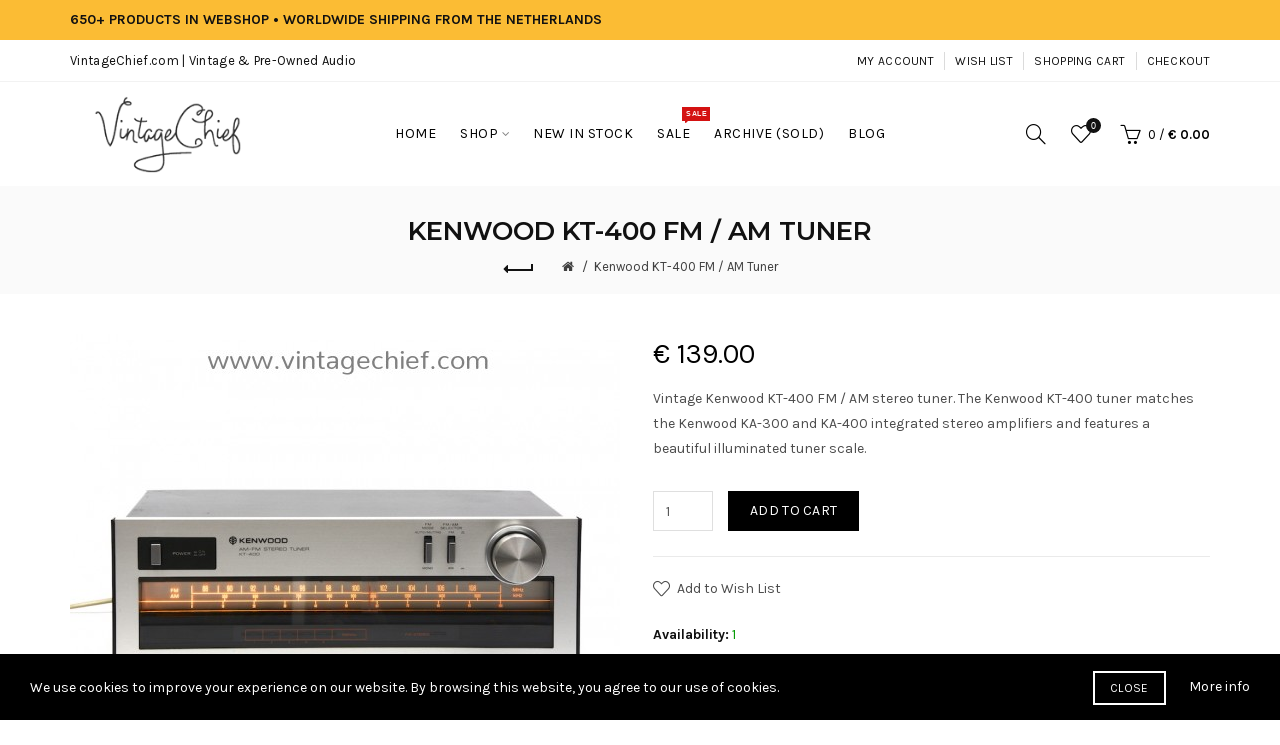

--- FILE ---
content_type: text/html; charset=utf-8
request_url: https://www.vintagechief.com/kenwood-kt-400-tuner-22017
body_size: 13936
content:
<!DOCTYPE html>
<!--[if IE]><![endif]-->
<!--[if IE 8 ]><html dir="ltr" lang="en" class="ie8"><![endif]-->
<!--[if IE 9 ]><html dir="ltr" lang="en" class="ie9"><![endif]-->
<!--[if (gt IE 9)|!(IE)]><!-->
<html dir="ltr" lang="en">
<!--<![endif]-->
<head>
<meta charset="UTF-8" />
<meta name="viewport" content="width=device-width, initial-scale=1">
<meta http-equiv="X-UA-Compatible" content="IE=edge">
<title>Kenwood KT-400 FM AM Stereo Tuner | Vintage | Silver | Radio</title>
<base href="https://www.vintagechief.com/" />
<meta name="description" content="Vintage Kenwood KT-400 FM / AM stereo tuner. The Kenwood KT-400 tuner matches the Kenwood KA-300 and KA-400 integrated stereo amplifiers and features a beautiful illuminated tuner scale." /><meta name="keywords" content= "Kenwood KT-400 Tuner, Kenwood KT400 Tuner, Kenwood KT-400, Kenwood KT400, KT-400, KT400, Kenwood KA-300, Kenwood KA-400, Vintage Kenwood, Kenwood Trio, Trio Kenwood, Silver, Kenwood, Radio, FM" /><!-- Load essential resources -->
<script src="catalog/view/javascript/jquery/jquery-2.1.1.min.js"></script>
<link href="catalog/view/javascript/bootstrap/css/bootstrap.min.css" rel="stylesheet" media="screen" />
<script src="catalog/view/javascript/bootstrap/js/bootstrap.min.js"></script>
<script src="catalog/view/theme/basel/js/slick.min.js"></script>
<script src="catalog/view/theme/basel/js/basel_common.js"></script>
<!-- Main stylesheet -->
<link href="catalog/view/theme/basel/stylesheet/stylesheet.css" rel="stylesheet">
<!-- Mandatory Theme Settings CSS -->
<style id="basel-mandatory-css">.top_line {line-height:41px;}.header-main,.header-main .sign-in,#logo {line-height:104px;height:104px;}.sticky-enabled.sticky-active .sticky-header.short:not(.slidedown) .header-main,.sticky-enabled.offset250 .sticky-header.slidedown .header-main,.sticky-enabled.sticky-active .sticky-header.short .header-main .sign-in,.sticky-enabled.sticky-active .sticky-header.short:not(.slidedown) .header-main #logo,.sticky-enabled.sticky-active .header6 .sticky-header.short .header-main #logo {line-height:104px;height:104px;}@media (max-width: 991px) {.header-main,.sticky-enabled.offset250 .sticky-header.slidedown .header-main,#logo,.sticky-enabled.sticky-active .sticky-header.short .header-main #logo {line-height:70px;height:70px;}}.table-cell.menu-cell,.main-menu:not(.vertical) > ul,.main-menu:not(.vertical) > ul > li,.main-menu:not(.vertical) > ul > li > a,.main-menu:not(.vertical) > ul > li.dropdown-wrapper > a .fa-angle-down,.main-menu.vertical .menu-heading {line-height:64px;height:64px;}.sticky-enabled.sticky-active .table-cell.menu-cell:not(.vertical),.sticky-enabled.sticky-active .main-menu:not(.vertical) > ul,.sticky-enabled.sticky-active .main-menu:not(.vertical) > ul > li,.sticky-enabled.sticky-active .main-menu:not(.vertical) > ul > li > a,.sticky-enabled.sticky-active .main-menu:not(.vertical) > ul > li.dropdown-wrapper > a .fa-angle-down {line-height:64px;height:64px;}.full-search-wrapper .search-main input,.full-search-wrapper .search-category select {height:45px;min-height:45px;}@media (min-width: 992px) {.sticky-enabled.sticky-active .header3 .sticky-header-placeholder,.sticky-enabled.offset250 .header5 .header-main {padding-bottom:64px;}}#logo img {max-width:195px;}</style>
<!-- Plugin Stylesheet(s) -->
<link href="catalog/view/javascript/jquery/magnific/magnific-popup.css" rel="stylesheet" media="screen" />
<link href="catalog/view/javascript/jquery/datetimepicker/bootstrap-datetimepicker.min.css" rel="stylesheet" media="screen" />
<link href="//fonts.googleapis.com/css?family=Lora:400,400i%7CMontserrat:400,600,700%7CKarla:400,400i,700%7C" rel="stylesheet" media="screen" />
<!-- Pluing scripts(s) -->
<script src="catalog/view/javascript/jquery/magnific/jquery.magnific-popup.min.js"></script>
<script src="catalog/view/javascript/jquery/datetimepicker/moment/moment.min.js"></script>
<script src="catalog/view/javascript/jquery/datetimepicker/moment/moment-with-locales.min.js"></script>
<script src="catalog/view/javascript/jquery/datetimepicker/bootstrap-datetimepicker.min.js"></script>
<!-- Page specific meta information -->
<link href="https://www.vintagechief.com/kenwood-kt-400-tuner-22017" rel="canonical" />
<meta property="og:image" content="https://www.vintagechief.com/image/cache/cache/1-1000/849/main/3ee2-DSC_5043-0-1-550x367.JPG" />
<link href="https://www.vintagechief.com/image/catalog/vintagechief/webshop/logos/VC.ico" rel="icon" />
<!-- Analytic tools -->
<!-- Global site tag (gtag.js) - Google Analytics -->
<script async src="https://www.googletagmanager.com/gtag/js?id=UA-123755269-1"></script>
<script>
  window.dataLayer = window.dataLayer || [];
  function gtag(){dataLayer.push(arguments);}
  gtag('js', new Date());

  gtag('config', 'UA-123755269-1'), { 'anonymize_ip': true };
</script>
<!-- Custom Color Scheme -->
<style id="basel-color-scheme">a:hover, a:focus, .menu-cell .dropdown-inner a:hover, .link-hover-color:hover, .primary-color, .cm_item .primary-color, .nav-tabs.text-center.nav-tabs-sm > li.active {color:#333333;}.primary-bg-color, .widget-title-style2 .widget .widget-title-separator:after, .nav-tabs.text-center.nav-tabs-sm > li.active > a:after,.nav-tabs > li > a:hover,.nav-tabs > li > a:focus,.nav-tabs > li.active > a,.nav-tabs > li.active > a:hover,.nav-tabs > li.active > a:focus {background-color:#333333;}div.ui-slider-range.ui-widget-header, .ui-state-default, .ui-widget-content .ui-state-default {background:#333333 !important;}.primary-color-border, .nav-tabs {border-color:#333333!important;}.top_notificaiton {background-color:#fbbc34;}.top_notificaiton, .top_notificaiton a {color:#111111;}.top_line {background-color:#ffffff;}.top_line, .top_line a {color:#111111;}.top_line .anim-underline:after, .top_line .links ul > li + li:before, .top_line .links .setting-ul > .setting-li:before {background-color:#111111;}.header-style {background-color:#ffffff;}.header-main, .header-main a:not(.btn), .header-main .main-menu > ul > li > a:hover {color:#000000;}.header-main .sign-in:after, .header-main .anim-underline:after, .header-main .sign-in .anim-underline:after {background-color:#000000;}.main-menu:not(.vertical) > ul > li:hover > a > .top, .header-main .shortcut-wrapper:hover .icon-magnifier, .header-main #cart:hover .shortcut-wrapper {opacity:0.8;}.shortcut-wrapper .counter {background-color:#111111;}.header-bottom, .menu-style {background-color:#111111;}.menu-style .main-menu a > .top,.menu-style .main-menu a > .fa-angle-down, .menu-style .main-menu .search-trigger {color:#eeeeee;}.menu-tag.sale {background-color:#d41212;}.menu-tag.sale:before {color:#d41212;}.menu-tag.new {background-color:#1daaa3;}.menu-tag.new:before {color:#1daaa3;}.vertical-menu-bg, .vertical-menu-bg.dropdown-content {background-color:#212121;}.main-menu.vertical > ul > li:hover > a {background-color:#fbbc34;}.title_in_bc .breadcrumb-holder {background-color:#fafafa;}.title_in_bc .breadcrumb-holder, .title_in_bc .breadcrumb-holder .basel-back-btn {color:#111111;}.title_in_bc .basel-back-btn>i,.title_in_bc .basel-back-btn>i:after {background-color:#111111;}.btn-primary, a.btn-primary,.btn-neutral {background-color:#000000;color:#ffffff;}.btn-primary:hover,.btn-primary.active,.btn-primary:focus,.btn-default:hover,.btn-default.active,.btn-default:focus {background-color:#3e3e3e!important;color:#ffffff !important;}.btn-contrast-outline {border-color:#1daaa3;color:#1daaa3;}.btn-contrast, a.btn-contrast, .btn-contrast-outline:hover {background-color:#1daaa3;}.sale_badge {background-color:#000000;color:#ffffff}.new_badge {background-color:#ffffff;color:#111111}.price, #cart-content .totals tbody > tr:last-child > td:last-child {color:#000000}#footer {background-color:#000000;}#footer, #footer a, #footer a:hover, #footer h5 {color:#ffffff;}#footer .footer-copyright:before {background-color:#ffffff;opacity:0.05;}#footer h5:after {background-color:#666666;}body.boxed-layout {background-color:#ffffff;};</style>
<!-- Custom Fonts -->
<style id="basel-fonts">body,.product-name.main-font,.gridlist .single-product .product-name,.gridlist .single-blog .blog-title,#bc-h1-holder #page-title {font-family:'Karla', sans-serif;}b, strong, .nav-tabs > li > a, #cart-content .totals tbody > tr:last-child > td, .main-menu .dropdown-inner .static-menu > ul > li.has-sub > a, .main-menu.vertical > ul > li > a, .table-bordered > thead > tr > td, .table-bordered > tbody > tr > td.total-cell, .table-bordered.totals tbody > tr:last-child > td:last-child, .compare-table table tbody tr td:first-child, .totals-slip .table-holder table tr:last-child td, .panel-group .panel-heading .panel-title, .badge i, .product-style1 .grid .single-product .price-wrapper .btn-outline, .options .name label, .dropdown-inner h4.column-title, .product-style6 .grid .single-product .price, .product-style6 .single-product .btn-contrast {font-weight:700;}.product-name, .blog-title, .product-h1 h1, .contrast-heading, .contrast-font {font-family:'Karla', sans-serif;}.promo-style-2 h3, .promo-style-4 h3,.table-bordered > tbody > tr > td.price-cell,.grid .single-product .price,.menu-product .sale-counter div,.table.specification > tbody > tr > td b, .bordered-list-title {font-size:16px;}.table.products .remove,.full-search-wrapper .search-category select,.blog_post .blog_comment,.video-jumbotron p,.compare-table table tbody tr td:first-child,.grid .single-product .product-name,.grid .single-product .product-name:hover,.list .single-product .product-name {font-size:15px;}body,input,textarea,select,.form-control,.icon-element,.main-menu > ul > li,.grid-holder .item,.cm_content .cm_item,.instruction-box .caption a,.btn,a.button,input.button,button.button,a.button-circle,.single-product .price .price-old,.special_countdown p,.list .item.single-product .price-tax, .form-control,label,.icon-element {font-size:14px;}small,.form-control.input-sm,.shortcut-wrapper,.header5 .links > ul > li > a,.header5 .setting-ul > .setting-li > a,.breadcrumb,.sign-up-field .sign-up-respond span,.badge i,.special_countdown div i,.top_line {font-size:13px;}.tooltip,.links ul > li > a,.setting-ul > .setting-li > a,.table.products .product-name,#cart-content .totals, .main-menu.vertical > ul > li > a,.single-blog .banner_wrap .tags a,.bordered-list a {font-size:12px;}h1, h2, h3, h4, h5, h6 {font-family:'Montserrat', sans-serif;font-weight:400;}.panel-group .panel-heading .panel-title, legend {font-size:20px;}.title_in_bc .login-area h2, .panel-body h2, h3.lined-title.lg, .grid1 .single-blog .blog-title, .grid2 .single-blog .blog-title {font-size:28px;}h1, .product-info .table-cell.right h1#page-title {font-family:'Montserrat', sans-serif;font-size:26px;font-weight:600;text-transform:uppercase;letter-spacing:0px;}.title_in_bc .breadcrumb-holder #title-holder {font-family:'Montserrat', sans-serif;}.title_in_bc .breadcrumb-holder #title-holder #page-title, .title_in_bc.tall_height_bc .breadcrumb-holder #title-holder #page-title, .title_in_bc.extra_tall_height_bc .breadcrumb-holder #title-holder #page-title {font-size:26px;font-weight:600;text-transform:uppercase;letter-spacing:0px;}.widget .widget-title .main-title {font-family:'Montserrat', sans-serif;font-size:26px;font-weight:600;text-transform:uppercase;letter-spacing:0px;}.lang-curr-wrapper h4, .column .widget .widget-title .main-title, #footer h5, .dropdown-inner h4.column-title b, .blog_post .section-title {font-family:'Montserrat', sans-serif;font-size:16px;font-weight:600;text-transform:uppercase;letter-spacing:0.75px;}.main-menu:not(.vertical) > ul > li > a > .top {font-family:'Karla', sans-serif;font-size:14px;font-weight:400;text-transform:uppercase;letter-spacing:0.5px;}</style>
</head>
<body class="product-product-849 product-style1 names-c global-cart-basket sticky-enabled compare_disabled quickview_disabled hide_ex_tax cut-names widget-title-style2 title_in_bc">
<div class="main-menu-wrapper hidden-md hidden-lg">
<ul class="mobile-top">
    <li class="mobile-lang-curr"></li>
        <li class="search">
        <div class="search-holder-mobile">
        <input type="text" name="search-mobile" value="" placeholder="" class="form-control" /><a class="fa fa-search"></a>
        </div>
    </li>
    </ul>
<ul class="categories">
<!-- Mega menu -->




                            


<!-- Top level items -->
<li class="">
<a href="https://www.vintagechief.com" class=" ">
<span class="top">Home</span>
</a>
</li>



  		                              


<!-- Top level items -->
<li class=" has-sub dropdown-wrapper from-bottom">
<a href="amplifiers" class=" ">
<span class="top">Shop</span><i class='fa fa-angle-down'></i>
</a>
<!-- Sub Menu items -->
<!-- if full width -->
<div class="dropdown-content sub-holder dropdown-left narrow" style="">


<div class="dropdown-inner">
<div class="row">




<div class="col-xs-12 col-sm-3 ">
<div class="menu-item">
<h4 class="column-title"><b><a href="amplifiers" class="">Amplifiers</a></b></h4>
<!-- CATEGORIES CONTENT -->
<div class="categories">
<div class="row"><div class="col-sm-12 hover-menu"><ul><li><a href="https://www.vintagechief.com/amplifiers/integrated-amplifiers">Integrated Amplifiers</a></li><li><a href="https://www.vintagechief.com/amplifiers/power-amplifiers">Power Amplifiers</a></li><li><a href="https://www.vintagechief.com/amplifiers/preamplifiers">Preamplifiers</a></li></ul></div></div>
</div>
</div>
</div>




<div class="col-xs-12 col-sm-3 ">
<div class="menu-item">
<h4 class="column-title"><b><a href="cassette-decks" class="">Cassette Decks</a></b></h4>
<!-- CATEGORIES CONTENT -->
<div class="categories">
<div class="row"><div class="col-sm-12 hover-menu"><ul><li><a href="https://www.vintagechief.com/cassette-decks">Cassette Decks</a></li></ul></div></div>
</div>
</div>
</div>




<div class="col-xs-12 col-sm-3 ">
<div class="menu-item">
<h4 class="column-title"><b><a href="cd-players" class="">CD Players</a></b></h4>
<!-- CATEGORIES CONTENT -->
<div class="categories">
<div class="row"><div class="col-sm-12 hover-menu"><ul><li><a href="https://www.vintagechief.com/cd-players">CD Players</a></li></ul></div></div>
</div>
</div>
</div>




<div class="col-xs-12 col-sm-3 ">
<div class="menu-item">
<h4 class="column-title"><b><a href="parts" class="">Parts</a></b></h4>
<!-- CATEGORIES CONTENT -->
<div class="categories">
<div class="row"><div class="col-sm-12 hover-menu"><ul><li><a href="https://www.vintagechief.com/parts/mid-range-speakers">Mid-Range Speakers</a></li><li><a href="https://www.vintagechief.com/parts/speaker-crossovers">Speaker Crossovers</a></li><li><a href="https://www.vintagechief.com/parts/speaker-grills">Speaker Grills</a></li><li><a href="https://www.vintagechief.com/parts/tweeters">Tweeters</a></li><li><a href="https://www.vintagechief.com/parts/woofers">Woofers</a></li></ul></div></div>
</div>
</div>
</div>



</div><div class="border"></div><div class="row">

<div class="col-xs-12 col-sm-3 ">
<div class="menu-item">
<h4 class="column-title"><b><a href="receivers" class="">Receivers</a></b></h4>
<!-- CATEGORIES CONTENT -->
<div class="categories">
<div class="row"><div class="col-sm-12 hover-menu"><ul><li><a href="https://www.vintagechief.com/receivers">Receivers</a></li></ul></div></div>
</div>
</div>
</div>




<div class="col-xs-12 col-sm-3 ">
<div class="menu-item">
<h4 class="column-title"><b><a href="speakers" class="">Speakers</a></b></h4>
<!-- CATEGORIES CONTENT -->
<div class="categories">
<div class="row"><div class="col-sm-12 hover-menu"><ul><li><a href="https://www.vintagechief.com/speakers">Speakers</a></li></ul></div></div>
</div>
</div>
</div>




<div class="col-xs-12 col-sm-3 ">
<div class="menu-item">
<h4 class="column-title"><b><a href="tuners" class="">Tuners</a></b></h4>
<!-- CATEGORIES CONTENT -->
<div class="categories">
<div class="row"><div class="col-sm-12 hover-menu"><ul><li><a href="https://www.vintagechief.com/tuners">Tuners</a></li></ul></div></div>
</div>
</div>
</div>




<div class="col-xs-12 col-sm-3 ">
<div class="menu-item">
<h4 class="column-title"><b><a href="turntables" class="">Turntables</a></b></h4>
<!-- CATEGORIES CONTENT -->
<div class="categories">
<div class="row"><div class="col-sm-12 hover-menu"><ul><li><a href="https://www.vintagechief.com/turntables">Turntables</a></li></ul></div></div>
</div>
</div>
</div>



</div><div class="border"></div><div class="row">

<div class="col-xs-12 col-sm-3 ">
<div class="menu-item">
<h4 class="column-title"><b><a href="other-products" class="">Other Products</a></b></h4>
<!-- CATEGORIES CONTENT -->
<div class="categories">
<div class="row"><div class="col-sm-12 hover-menu"><ul><li><a href="https://www.vintagechief.com/other-products/audio-timers">Audio Timers</a></li><li><a href="https://www.vintagechief.com/other-products/decoders">Decoders</a></li><li><a href="https://www.vintagechief.com/other-products/digital-to-analogue-converters">Digital-to-Analogue Converters</a></li><li><a href="https://www.vintagechief.com/other-products/disc-demodulators">Disc Demodulators</a></li><li><a href="https://www.vintagechief.com/other-products/equalizers">Equalizers</a></li><li><a href="https://www.vintagechief.com/other-products/interlinks">Interlinks</a></li><li><a href="https://www.vintagechief.com/other-products/minidisc">MiniDisc Recorders</a></li><li><a href="https://www.vintagechief.com/other-products/mixers">Mixers</a></li><li><a href="https://www.vintagechief.com/other-products/phono-cartridges">Phono Cartridges</a></li><li><a href="https://www.vintagechief.com/other-products/phono-preamps">Phono Preamps</a></li><li><a href="https://www.vintagechief.com/other-products/reels">Reels</a></li><li><a href="https://www.vintagechief.com/other-products/reel-to-reel-tape-recorders">Reel-to-Reel Tape Recorders</a></li><li><a href="https://www.vintagechief.com/other-products/reverberation-amplifiers">Reverberation Amplifiers</a></li><li><a href="https://www.vintagechief.com/other-products/speaker-selectors">Speaker Selectors</a></li><li><a href="https://www.vintagechief.com/other-products/speaker-stands">Speaker Stands</a></li><li><a href="https://www.vintagechief.com/other-products/stereo-systems">Stereo Systems</a></li><li><a href="https://www.vintagechief.com/other-products/vacuum-tubes">Vacuum Tubes</a></li></ul></div></div>
</div>
</div>
</div>
</div> <!-- row -->
</div>


</div>
</li>



                            


<!-- Top level items -->
<li class="">
<a href="new-in-stock" class=" ">
<span class="top">New in stock</span>
</a>
</li>



                            


<!-- Top level items -->
<li class="">
<a href="sale" class=" description ">
<span class="top">Sale</span><i class="menu-tag sale">SALE</i>
</a>
</li>



                            


<!-- Top level items -->
<li class="">
<a href="archive" class=" ">
<span class="top">Archive (Sold)</span>
</a>
</li>



                            


<!-- Top level items -->
<li class="">
<a href="blog" class=" ">
<span class="top">Blog</span>
</a>
</li></ul>
<ul class="categories">
            <!-- Mega menu -->
            </ul>
<ul class="categories">
    <li class="static-link"><a class="anim-underline"  href="https://www.vintagechief.com/account" title="My Account">My Account</a></li>
<li class="static-link is_wishlist"><a class="anim-underline wishlist-total" href="https://www.vintagechief.com/index.php?route=account/wishlist" title="Wish List"><span>Wish List</span></a></li>
<li class="static-link"><a class="anim-underline"  href="https://www.vintagechief.com/index.php?route=checkout/cart" title="Shopping Cart">Shopping Cart</a></li>
<li class="static-link"><a class="anim-underline"  href="https://www.vintagechief.com/index.php?route=checkout/checkout" title="Checkout">Checkout</a></li>
</ul>
</div>
<span class="body-cover menu-closer"></span><div class="outer-container main-wrapper">
<div class="top_notificaiton">
  <div class="container  ">
    <div class="table">
    <div class="table-cell w100"><div class="ellipsis-wrap"><b>650+ PRODUCTS IN WEBSHOP &bull; WORLDWIDE SHIPPING FROM THE NETHERLANDS</b></div></div>
        </div>
  </div>
</div>
<div class="header-wrapper header2 fixed-header-possible">

<div class="top_line">
  <div class="container boxed">
  	<div class="table">
        <div class="table-cell left sm-text-center xs-text-center">
            <div class="promo-message"><a href="https://www.vintagechief.com">VintageChief.com | Vintage & Pre-Owned Audio</a></div>
        </div>
        <div class="table-cell text-right hidden-xs hidden-sm">
            <div class="links">
            <ul>
            <li class="static-link"><a class="anim-underline"  href="https://www.vintagechief.com/account" title="My Account">My Account</a></li>
<li class="static-link is_wishlist"><a class="anim-underline wishlist-total" href="https://www.vintagechief.com/index.php?route=account/wishlist" title="Wish List"><span>Wish List</span></a></li>
<li class="static-link"><a class="anim-underline"  href="https://www.vintagechief.com/index.php?route=checkout/cart" title="Shopping Cart">Shopping Cart</a></li>
<li class="static-link"><a class="anim-underline"  href="https://www.vintagechief.com/index.php?route=checkout/checkout" title="Checkout">Checkout</a></li>
            </ul>
                        </div>
        </div>
    </div> <!-- .table ends -->
  </div> <!-- .container ends -->
</div> <!-- .top_line ends -->
<span class="table header-main sticky-header-placeholder">&nbsp;</span>
<div class="sticky-header outer-container header-style">
  <div class="container boxed">
    <div class="table header-main menu-aligned-center">
    
    <div class="table-cell text-left w20 logo">
    	        <div id="logo">
    	<a href="https://www.vintagechief.com/"><img src="https://www.vintagechief.com/image/catalog/vintagechief/webshop/logos/VC_logo_228x104px_c_edit.png" title="VintageChief" alt="VintageChief" /></a>
        </div>
    	    </div>
    
        <div class="table-cell text-center w60 menu-cell hidden-xs hidden-sm">
        <div class="main-menu">
            <ul class="categories">
               
                <!-- Mega menu -->
                                



                            


<!-- Top level items -->
<li class="">
<a href="https://www.vintagechief.com" class=" ">
<span class="top">Home</span>
</a>
</li>                                



  		                              


<!-- Top level items -->
<li class=" has-sub dropdown-wrapper from-bottom">
<a href="amplifiers" class=" ">
<span class="top">Shop</span><i class='fa fa-angle-down'></i>
</a>
<!-- Sub Menu items -->
<!-- if full width -->
<div class="dropdown-content sub-holder dropdown-left" style="width:800px;">


<div class="dropdown-inner">
<div class="row">




<div class="col-xs-12 col-sm-3 ">
<div class="menu-item">
<h4 class="column-title"><b><a href="amplifiers" class="">Amplifiers</a></b></h4>
<!-- CATEGORIES CONTENT -->
<div class="categories">
<div class="row"><div class="col-sm-12 hover-menu"><ul><li><a href="https://www.vintagechief.com/amplifiers/integrated-amplifiers">Integrated Amplifiers</a></li><li><a href="https://www.vintagechief.com/amplifiers/power-amplifiers">Power Amplifiers</a></li><li><a href="https://www.vintagechief.com/amplifiers/preamplifiers">Preamplifiers</a></li></ul></div></div>
</div>
</div>
</div>




<div class="col-xs-12 col-sm-3 ">
<div class="menu-item">
<h4 class="column-title"><b><a href="cassette-decks" class="">Cassette Decks</a></b></h4>
<!-- CATEGORIES CONTENT -->
<div class="categories">
<div class="row"><div class="col-sm-12 hover-menu"><ul><li><a href="https://www.vintagechief.com/cassette-decks">Cassette Decks</a></li></ul></div></div>
</div>
</div>
</div>




<div class="col-xs-12 col-sm-3 ">
<div class="menu-item">
<h4 class="column-title"><b><a href="cd-players" class="">CD Players</a></b></h4>
<!-- CATEGORIES CONTENT -->
<div class="categories">
<div class="row"><div class="col-sm-12 hover-menu"><ul><li><a href="https://www.vintagechief.com/cd-players">CD Players</a></li></ul></div></div>
</div>
</div>
</div>




<div class="col-xs-12 col-sm-3 ">
<div class="menu-item">
<h4 class="column-title"><b><a href="parts" class="">Parts</a></b></h4>
<!-- CATEGORIES CONTENT -->
<div class="categories">
<div class="row"><div class="col-sm-12 hover-menu"><ul><li><a href="https://www.vintagechief.com/parts/mid-range-speakers">Mid-Range Speakers</a></li><li><a href="https://www.vintagechief.com/parts/speaker-crossovers">Speaker Crossovers</a></li><li><a href="https://www.vintagechief.com/parts/speaker-grills">Speaker Grills</a></li><li><a href="https://www.vintagechief.com/parts/tweeters">Tweeters</a></li><li><a href="https://www.vintagechief.com/parts/woofers">Woofers</a></li></ul></div></div>
</div>
</div>
</div>



</div><div class="border"></div><div class="row">

<div class="col-xs-12 col-sm-3 ">
<div class="menu-item">
<h4 class="column-title"><b><a href="receivers" class="">Receivers</a></b></h4>
<!-- CATEGORIES CONTENT -->
<div class="categories">
<div class="row"><div class="col-sm-12 hover-menu"><ul><li><a href="https://www.vintagechief.com/receivers">Receivers</a></li></ul></div></div>
</div>
</div>
</div>




<div class="col-xs-12 col-sm-3 ">
<div class="menu-item">
<h4 class="column-title"><b><a href="speakers" class="">Speakers</a></b></h4>
<!-- CATEGORIES CONTENT -->
<div class="categories">
<div class="row"><div class="col-sm-12 hover-menu"><ul><li><a href="https://www.vintagechief.com/speakers">Speakers</a></li></ul></div></div>
</div>
</div>
</div>




<div class="col-xs-12 col-sm-3 ">
<div class="menu-item">
<h4 class="column-title"><b><a href="tuners" class="">Tuners</a></b></h4>
<!-- CATEGORIES CONTENT -->
<div class="categories">
<div class="row"><div class="col-sm-12 hover-menu"><ul><li><a href="https://www.vintagechief.com/tuners">Tuners</a></li></ul></div></div>
</div>
</div>
</div>




<div class="col-xs-12 col-sm-3 ">
<div class="menu-item">
<h4 class="column-title"><b><a href="turntables" class="">Turntables</a></b></h4>
<!-- CATEGORIES CONTENT -->
<div class="categories">
<div class="row"><div class="col-sm-12 hover-menu"><ul><li><a href="https://www.vintagechief.com/turntables">Turntables</a></li></ul></div></div>
</div>
</div>
</div>



</div><div class="border"></div><div class="row">

<div class="col-xs-12 col-sm-3 ">
<div class="menu-item">
<h4 class="column-title"><b><a href="other-products" class="">Other Products</a></b></h4>
<!-- CATEGORIES CONTENT -->
<div class="categories">
<div class="row"><div class="col-sm-12 hover-menu"><ul><li><a href="https://www.vintagechief.com/other-products/audio-timers">Audio Timers</a></li><li><a href="https://www.vintagechief.com/other-products/decoders">Decoders</a></li><li><a href="https://www.vintagechief.com/other-products/digital-to-analogue-converters">Digital-to-Analogue Converters</a></li><li><a href="https://www.vintagechief.com/other-products/disc-demodulators">Disc Demodulators</a></li><li><a href="https://www.vintagechief.com/other-products/equalizers">Equalizers</a></li><li><a href="https://www.vintagechief.com/other-products/interlinks">Interlinks</a></li><li><a href="https://www.vintagechief.com/other-products/minidisc">MiniDisc Recorders</a></li><li><a href="https://www.vintagechief.com/other-products/mixers">Mixers</a></li><li><a href="https://www.vintagechief.com/other-products/phono-cartridges">Phono Cartridges</a></li><li><a href="https://www.vintagechief.com/other-products/phono-preamps">Phono Preamps</a></li><li><a href="https://www.vintagechief.com/other-products/reels">Reels</a></li><li><a href="https://www.vintagechief.com/other-products/reel-to-reel-tape-recorders">Reel-to-Reel Tape Recorders</a></li><li><a href="https://www.vintagechief.com/other-products/reverberation-amplifiers">Reverberation Amplifiers</a></li><li><a href="https://www.vintagechief.com/other-products/speaker-selectors">Speaker Selectors</a></li><li><a href="https://www.vintagechief.com/other-products/speaker-stands">Speaker Stands</a></li><li><a href="https://www.vintagechief.com/other-products/stereo-systems">Stereo Systems</a></li><li><a href="https://www.vintagechief.com/other-products/vacuum-tubes">Vacuum Tubes</a></li></ul></div></div>
</div>
</div>
</div>
</div> <!-- row -->
</div>


</div>
</li>                                



                            


<!-- Top level items -->
<li class="">
<a href="new-in-stock" class=" ">
<span class="top">New in stock</span>
</a>
</li>                                



                            


<!-- Top level items -->
<li class="">
<a href="sale" class=" description ">
<span class="top">Sale</span><i class="menu-tag sale">SALE</i>
</a>
</li>                                



                            


<!-- Top level items -->
<li class="">
<a href="archive" class=" ">
<span class="top">Archive (Sold)</span>
</a>
</li>                                



                            


<!-- Top level items -->
<li class="">
<a href="blog" class=" ">
<span class="top">Blog</span>
</a>
</li>                                          </ul>
        </div>
    </div>
        
    <div class="table-cell w20 shortcuts text-right"> 
       
       <div class="font-zero">
        
                <div class="icon-element">
        <div class="dropdown-wrapper-click from-top hidden-sx hidden-sm hidden-xs">
        <a class="shortcut-wrapper search-trigger from-top clicker">
        <i class="icon-magnifier icon"></i>
        </a>
        <div class="dropdown-content dropdown-right">
        <div class="search-dropdown-holder">
        <div class="search-holder">
        <div class="search-field">
<input type="text" name="search" value="" placeholder="Search" class="form-control main-search-input" />
<span class="btn btn-contrast do-search main">Search</span>
</div>
<script>
$(document).ready(function() {
$('.search-holder-mobile input[name=\'search-mobile\']').attr("placeholder", "Search").attr("value", "");
});
</script>
        </div>
        </div>
        </div>
        </div>
        </div>
                
        <div class="icon-element is_wishlist">
        <a class="shortcut-wrapper wishlist" href="https://www.vintagechief.com/index.php?route=account/wishlist">
        <div class="wishlist-hover"><i class="icon-heart icon"></i><span class="counter wishlist-counter">0</span></div>
        </a>
        </div>
        
        <div class="icon-element catalog_hide">
        <div id="cart" class="dropdown-wrapper from-top">
        <a href="https://www.vintagechief.com/index.php?route=checkout/cart" class="shortcut-wrapper cart">
        <i id="cart-icon" class="global-cart icon"></i> <span id="cart-total" class="nowrap">
        <span class="counter cart-total-items">0</span> <span class="slash hidden-md hidden-sm hidden-xs">/</span>&nbsp;<b class="cart-total-amount hidden-sm hidden-xs">€ 0.00</b>
        </span>
        </a>
        <div class="dropdown-content dropdown-right hidden-sm hidden-xs">
          <ul id="cart-content">
        <li>
      <div class="table empty">
      <div class="table-cell"><i class="global-cart"></i></div>
      <div class="table-cell">Your shopping cart is empty!</div>
      </div>
    </li>
      </ul>
        </div>
		</div>
        </div>
        
        <div class="icon-element">
        <a class="shortcut-wrapper menu-trigger hidden-md hidden-lg">
        <i class="icon-line-menu icon"></i>
        </a>
        </div>
        
       </div>
        
    </div>
    
    </div> <!-- .table.header_main ends -->
  </div> <!-- .container ends -->
</div> <!-- .sticky ends -->

</div> <!-- .header_wrapper ends --><!-- breadcrumb -->
<div class="breadcrumb-holder">
<div class="container">
<span id="title-holder">&nbsp;</span>
<div class="links-holder">
<a class="basel-back-btn" onClick="history.go(-1); return false;"><i></i></a><span>&nbsp;</span>
</div>
</div>
</div>
<div class="container">

</div>

<style>
.product-page .image-area {
			width: 550px;
	}
.product-page .main-image {
	width:550px;	
}
.product-page .image-additional {
			width: 550px;
	}
.product-page .image-additional.has-arrows {
	}
@media (min-width: 992px) and (max-width: 1199px) {
.product-page .image-area {
			width: 440px;
	}
.product-page .main-image {
	width:440px;	
}
.product-page .image-additional {
			width: 440px;
	}
}
</style>

<ul class="breadcrumb">
        <li><a href="https://www.vintagechief.com/"><i class="fa fa-home"></i></a></li>
        <li><a href="https://www.vintagechief.com/kenwood-kt-400-tuner-22017">Kenwood KT-400 FM / AM Tuner</a></li>
      </ul>

<div class="container product-layout images-bottom">
  
  <div class="row">
                <div id="content" class="product-main no-min-height col-sm-12">
    
    
    <div class="table product-info product-page">
     
     <div class="table-cell left">
     
          <div class="image-area hover-zoom-disabled" id="gallery">
            
                <div class="main-image">
        
                
        		
		
        <a class=" cloud-zoom" id="main-image" href="https://www.vintagechief.com/image/cache/cache/1-1000/849/main/3ee2-DSC_5043-0-1-1200x800.JPG" rel="position:'inside', showTitle: false"><img src="https://www.vintagechief.com/image/cache/cache/1-1000/849/main/3ee2-DSC_5043-0-1-550x367.JPG" title="Kenwood KT-400 FM / AM Tuner" alt="Kenwood KT-400 FM / AM Tuner" /></a>
        </div>
        		
                <ul class="image-additional">
                <li>
        <a class="link cloud-zoom-gallery locked" href="https://www.vintagechief.com/image/cache/cache/1-1000/849/additional/1a4c-DSC_5040-0-1-1200x800.JPG" rel="useZoom: 'main-image', smallImage: 'https://www.vintagechief.com/image/cache/cache/1-1000/849/additional/1a4c-DSC_5040-0-1-550x367.JPG'"><img src="https://www.vintagechief.com/image/cache/cache/1-1000/849/additional/1a4c-DSC_5040-0-1-130x87.JPG" title="Kenwood KT-400 FM / AM Tuner" alt="Kenwood KT-400 FM / AM Tuner" /></a>
        </li>
                <li>
        <a class="link cloud-zoom-gallery locked" href="https://www.vintagechief.com/image/cache/cache/1-1000/849/additional/b329-DSC_5037-0-1-1200x800.JPG" rel="useZoom: 'main-image', smallImage: 'https://www.vintagechief.com/image/cache/cache/1-1000/849/additional/b329-DSC_5037-0-1-550x367.JPG'"><img src="https://www.vintagechief.com/image/cache/cache/1-1000/849/additional/b329-DSC_5037-0-1-130x87.JPG" title="Kenwood KT-400 FM / AM Tuner" alt="Kenwood KT-400 FM / AM Tuner" /></a>
        </li>
                <li>
        <a class="link cloud-zoom-gallery locked" href="https://www.vintagechief.com/image/cache/cache/1-1000/849/additional/34bb-DSC_5042-0-1-1200x800.JPG" rel="useZoom: 'main-image', smallImage: 'https://www.vintagechief.com/image/cache/cache/1-1000/849/additional/34bb-DSC_5042-0-1-550x367.JPG'"><img src="https://www.vintagechief.com/image/cache/cache/1-1000/849/additional/34bb-DSC_5042-0-1-130x87.JPG" title="Kenwood KT-400 FM / AM Tuner" alt="Kenwood KT-400 FM / AM Tuner" /></a>
        </li>
                <li>
        <a class="link cloud-zoom-gallery locked" href="https://www.vintagechief.com/image/cache/cache/1-1000/849/additional/7a2f-DSC_5048-0-1-1200x800.JPG" rel="useZoom: 'main-image', smallImage: 'https://www.vintagechief.com/image/cache/cache/1-1000/849/additional/7a2f-DSC_5048-0-1-550x367.JPG'"><img src="https://www.vintagechief.com/image/cache/cache/1-1000/849/additional/7a2f-DSC_5048-0-1-130x87.JPG" title="Kenwood KT-400 FM / AM Tuner" alt="Kenwood KT-400 FM / AM Tuner" /></a>
        </li>
                <li>
        <a class="link cloud-zoom-gallery locked" href="https://www.vintagechief.com/image/cache/cache/1-1000/849/additional/0601-DSC_5041-0-1-1200x800.JPG" rel="useZoom: 'main-image', smallImage: 'https://www.vintagechief.com/image/cache/cache/1-1000/849/additional/0601-DSC_5041-0-1-550x367.JPG'"><img src="https://www.vintagechief.com/image/cache/cache/1-1000/849/additional/0601-DSC_5041-0-1-130x87.JPG" title="Kenwood KT-400 FM / AM Tuner" alt="Kenwood KT-400 FM / AM Tuner" /></a>
        </li>
                <li>
        <a class="link cloud-zoom-gallery locked" href="https://www.vintagechief.com/image/cache/cache/1-1000/849/additional/dcf5-DSC_5035-0-1-1200x800.JPG" rel="useZoom: 'main-image', smallImage: 'https://www.vintagechief.com/image/cache/cache/1-1000/849/additional/dcf5-DSC_5035-0-1-550x367.JPG'"><img src="https://www.vintagechief.com/image/cache/cache/1-1000/849/additional/dcf5-DSC_5035-0-1-130x87.JPG" title="Kenwood KT-400 FM / AM Tuner" alt="Kenwood KT-400 FM / AM Tuner" /></a>
        </li>
                <li>
        <a class="link cloud-zoom-gallery locked" href="https://www.vintagechief.com/image/cache/cache/1-1000/849/additional/65a9-DSC_5036-0-1-1200x800.JPG" rel="useZoom: 'main-image', smallImage: 'https://www.vintagechief.com/image/cache/cache/1-1000/849/additional/65a9-DSC_5036-0-1-550x367.JPG'"><img src="https://www.vintagechief.com/image/cache/cache/1-1000/849/additional/65a9-DSC_5036-0-1-130x87.JPG" title="Kenwood KT-400 FM / AM Tuner" alt="Kenwood KT-400 FM / AM Tuner" /></a>
        </li>
                <li>
        <a class="link cloud-zoom-gallery locked" href="https://www.vintagechief.com/image/cache/cache/1-1000/849/additional/09f6-DSC_5038-0-1-1200x800.JPG" rel="useZoom: 'main-image', smallImage: 'https://www.vintagechief.com/image/cache/cache/1-1000/849/additional/09f6-DSC_5038-0-1-550x367.JPG'"><img src="https://www.vintagechief.com/image/cache/cache/1-1000/849/additional/09f6-DSC_5038-0-1-130x87.JPG" title="Kenwood KT-400 FM / AM Tuner" alt="Kenwood KT-400 FM / AM Tuner" /></a>
        </li>
                <li>
        <a class="link cloud-zoom-gallery locked" href="https://www.vintagechief.com/image/cache/cache/1-1000/849/additional/3ee2-DSC_5043-0-1-1200x800.JPG" rel="useZoom: 'main-image', smallImage: 'https://www.vintagechief.com/image/cache/cache/1-1000/849/additional/3ee2-DSC_5043-0-1-550x367.JPG'"><img src="https://www.vintagechief.com/image/cache/cache/1-1000/849/additional/3ee2-DSC_5043-0-1-130x87.JPG" title="Kenwood KT-400 FM / AM Tuner" alt="Kenwood KT-400 FM / AM Tuner" /></a>
        </li>
                                <li><a class="link cloud-zoom-gallery locked active" href="https://www.vintagechief.com/image/cache/cache/1-1000/849/main/3ee2-DSC_5043-0-1-1200x800.JPG" rel="useZoom: 'main-image', smallImage: 'https://www.vintagechief.com/image/cache/cache/1-1000/849/main/3ee2-DSC_5043-0-1-550x367.JPG'"><img src="https://www.vintagechief.com/image/cache/cache/1-1000/849/main/3ee2-DSC_5043-0-1-130x87.JPG" title="Kenwood KT-400 FM / AM Tuner" alt="Kenwood KT-400 FM / AM Tuner" /></a></li>
                    </ul>
                    
     </div> <!-- .table-cell.left ends -->
      
     </div> <!-- .image-area ends -->
          
    <div class="table-cell w100 right">
	<div class="inner">
    
    <div class="product-h1">
    <h1 id="page-title">Kenwood KT-400 FM / AM Tuner</h1>
    </div>
    
    
          <ul class="list-unstyled price">
                <li><span class="live-price">€ 139.00<span></li>
              </ul>
        
              
       <!-- if price ends -->
      
      
            <p class="meta_description">Vintage Kenwood KT-400 FM / AM stereo tuner. The Kenwood KT-400 tuner matches the Kenwood KA-300 and KA-400 integrated stereo amplifiers and features a beautiful illuminated tuner scale.</p>
                  
      
      <div id="product">
            
                        
                        
            <div class="form-group buy catalog_hide">

            <input type="number" step="1" min="1" name="quantity" value="1" id="input-quantity" class="form-control input-quantity" />
              <input type="hidden" name="product_id" value="849" />
              				<button type='button' id='button-cart' data-loading-text='Loading...' class='btn btn-primary'>Add to Cart</button>		
				            </div>
                      
          </div> <!-- #product ends -->


	<p class="info is_wishlist"><a onclick="wishlist.add('849');"><i class="icon-heart"></i> Add to Wish List</a></p>
	<p class="info is_compare"><a onclick="compare.add('849');"><i class="icon-refresh"></i> Compare this Product</a></p>
        
    <div class="clearfix"></div>
    
    <div class="info-holder">
    
            <p class="info p-tax"><b>Ex Tax:</b> <span class="live-price-tax">€ 139.00</span></p>
            
            
      <p class="info in_stock"><b>Availability:</b> 1</p>
      
            <p class="info"><b>Brands</b> <a class="hover_uline" href="https://www.vintagechief.com/kenwood">Kenwood</a></p>
            
      <p class="info"><b>Product Code:</b> 22017</p>
      
            
            <p class="info tags"><b>Tags:</b> &nbsp;<span><a class="hover_uline" href="https://www.vintagechief.com/index.php?route=product/search&amp;tag=Kenwood KT-400 Tuner">Kenwood KT-400 Tuner</a><a class="hover_uline" href="https://www.vintagechief.com/index.php?route=product/search&amp;tag=Kenwood KT400 Tuner">Kenwood KT400 Tuner</a><a class="hover_uline" href="https://www.vintagechief.com/index.php?route=product/search&amp;tag=Kenwood KT-400">Kenwood KT-400</a><a class="hover_uline" href="https://www.vintagechief.com/index.php?route=product/search&amp;tag=Kenwood KT400">Kenwood KT400</a><a class="hover_uline" href="https://www.vintagechief.com/index.php?route=product/search&amp;tag=KT-400">KT-400</a><a class="hover_uline" href="https://www.vintagechief.com/index.php?route=product/search&amp;tag=KT400">KT400</a><a class="hover_uline" href="https://www.vintagechief.com/index.php?route=product/search&amp;tag=KT-400">KT-400</a><a class="hover_uline" href="https://www.vintagechief.com/index.php?route=product/search&amp;tag=KT400">KT400</a><a class="hover_uline" href="https://www.vintagechief.com/index.php?route=product/search&amp;tag=Kenwood">Kenwood</a><a class="hover_uline" href="https://www.vintagechief.com/index.php?route=product/search&amp;tag=Kenwood Tuner">Kenwood Tuner</a><a class="hover_uline" href="https://www.vintagechief.com/index.php?route=product/search&amp;tag=Kenwood Trio">Kenwood Trio</a><a class="hover_uline" href="https://www.vintagechief.com/index.php?route=product/search&amp;tag=Trio Kenwood">Trio Kenwood</a><a class="hover_uline" href="https://www.vintagechief.com/index.php?route=product/search&amp;tag=Trio">Trio</a><a class="hover_uline" href="https://www.vintagechief.com/index.php?route=product/search&amp;tag=Kenwood Radio">Kenwood Radio</a><a class="hover_uline" href="https://www.vintagechief.com/index.php?route=product/search&amp;tag=Vintage Kenwood">Vintage Kenwood</a><a class="hover_uline" href="https://www.vintagechief.com/index.php?route=product/search&amp;tag=Kenwood Vintage">Kenwood Vintage</a><a class="hover_uline" href="https://www.vintagechief.com/index.php?route=product/search&amp;tag=Kenwood Stereo">Kenwood Stereo</a><a class="hover_uline" href="https://www.vintagechief.com/index.php?route=product/search&amp;tag=Kenwood Audio">Kenwood Audio</a><a class="hover_uline" href="https://www.vintagechief.com/index.php?route=product/search&amp;tag=Kenwood KT-400 Specifications">Kenwood KT-400 Specifications</a><a class="hover_uline" href="https://www.vintagechief.com/index.php?route=product/search&amp;tag=Specs">Specs</a><a class="hover_uline" href="https://www.vintagechief.com/index.php?route=product/search&amp;tag=Specifications">Specifications</a><a class="hover_uline" href="https://www.vintagechief.com/index.php?route=product/search&amp;tag=Silver">Silver</a><a class="hover_uline" href="https://www.vintagechief.com/index.php?route=product/search&amp;tag=FM">FM</a><a class="hover_uline" href="https://www.vintagechief.com/index.php?route=product/search&amp;tag=AM">AM</a><a class="hover_uline" href="https://www.vintagechief.com/index.php?route=product/search&amp;tag=FM Tuner">FM Tuner</a><a class="hover_uline" href="https://www.vintagechief.com/index.php?route=product/search&amp;tag=AM Tuner">AM Tuner</a><a class="hover_uline" href="https://www.vintagechief.com/index.php?route=product/search&amp;tag=Radio">Radio</a><a class="hover_uline" href="https://www.vintagechief.com/index.php?route=product/search&amp;tag=Tuner">Tuner</a><a class="hover_uline" href="https://www.vintagechief.com/index.php?route=product/search&amp;tag=Vintage">Vintage</a><a class="hover_uline" href="https://www.vintagechief.com/index.php?route=product/search&amp;tag=Style">Style</a><a class="hover_uline" href="https://www.vintagechief.com/index.php?route=product/search&amp;tag=Design">Design</a><a class="hover_uline" href="https://www.vintagechief.com/index.php?route=product/search&amp;tag=Stereo">Stereo</a><a class="hover_uline" href="https://www.vintagechief.com/index.php?route=product/search&amp;tag=Classic">Classic</a><a class="hover_uline" href="https://www.vintagechief.com/index.php?route=product/search&amp;tag=1980">1980</a><a class="hover_uline" href="https://www.vintagechief.com/index.php?route=product/search&amp;tag=80s">80s</a><a class="hover_uline" href="https://www.vintagechief.com/index.php?route=product/search&amp;tag=80s Audio">80s Audio</a><a class="hover_uline" href="https://www.vintagechief.com/index.php?route=product/search&amp;tag=Analogue">Analogue</a><a class="hover_uline" href="https://www.vintagechief.com/index.php?route=product/search&amp;tag=Analogue Tuner">Analogue Tuner</a><a class="hover_uline" href="https://www.vintagechief.com/index.php?route=product/search&amp;tag=Analogue Radio">Analogue Radio</a><a class="hover_uline" href="https://www.vintagechief.com/index.php?route=product/search&amp;tag=Vintage Audio">Vintage Audio</a><a class="hover_uline" href="https://www.vintagechief.com/index.php?route=product/search&amp;tag=HiFi">HiFi</a><a class="hover_uline" href="https://www.vintagechief.com/index.php?route=product/search&amp;tag=Audio">Audio</a><a class="hover_uline" href="https://www.vintagechief.com/index.php?route=product/search&amp;tag=Vintage HiFi">Vintage HiFi</a></span></p>
            
      					<p class="info share"><b>Share:</b> 
			<a class="single_share fb_share external" rel="nofollow"><i class="fa fa-facebook"></i></a>
			<a class="single_share twitter_share external" rel="nofollow"><i class="fa fa-twitter"></i></a>
			<a class="single_share google_share external" rel="nofollow"><i class="icon-google-plus"></i></a>
			<a class="single_share pinterest_share external" rel="nofollow"><i class="fa fa-pinterest"></i></a>
			<a class="single_share vk_share external" rel="nofollow"><i class="fa fa-vk"></i></a>
			</p>
		 	       
     </div> <!-- .info-holder ends -->
     
	 </div> <!-- .inner ends -->
     </div> <!-- .table-cell.right ends -->
    
    </div> <!-- .product-info ends -->
    
</div> <!-- main column ends -->

</div> <!-- .row ends -->
</div> <!-- .container ends -->    

<div class="outer-container product-tabs-wrapper">
<div class="container">   

<!-- Tabs area start -->
<div class="row">
<div class="col-sm-12">
  
  <ul class="nav nav-tabs nav-tabs-lg text-center main_tabs">
    <li class="active"><a href="#tab-description" data-toggle="tab">Description</a></li>
            
			<!--xml-->
										<li><a href="#tabcustom0" data-toggle="tab">Specifications</a></li>
                        			<!--xml-->
			
      </ul>
  
  <div class="tab-content">

			<!--xml-->
			            				<div class="tab-pane"id="tabcustom0">
					<b>Specifications Kenwood KT-400 tuner:<br></b>- Type: Mono/Stereo Tuner<br>- Tuning Bands: FM, AM<br>- Tuning Scale: Analogue<br>- FM Tuning Range: 88 to 108 MHz<br>- Sensitivity: 1.9uV (FM), 15uV (AM)<br>- Signal to Noise Ratio: 68dB (FM), 51dB (AM)<br>- Distortion: 0.3% (FM), 0.5% (AM)<br>- Selectivity: 77dB (FM)<br>- Frequency response: 30Hz to 15kHz (FM)<br>- Output: 800mV (FM), 300mV (AM)<br>- Dimensions (W x H x D): 400 x 138 x 303 mm<br>- Weight: 3.5 kg
				</div>
									<!--xml-->
			
    
    <div class="tab-pane active" id="tab-description">
    <p><b>Product:<br></b>Vintage Kenwood KT-400 FM / AM stereo tuner.</p><p>The Kenwood KT-400&nbsp;tuner matches the Kenwood KA-300 and KA-400 integrated stereo amplifiers and features a beautiful illuminated tuner scale.<br></p><p><b>Condition:<br></b>Technical condition: 10 / 10<br>Cosmetic condition: 9 / 10</p><p><b>Electric power requirements:<br></b>Input voltage:&nbsp; 120 / 220 V<br>Input frequency: 50 / 60 Hz</p>
    </div>
    
        
        
        
    <!-- if review-status ends -->
    
  </div> <!-- .tab-content ends -->
</div> <!-- .col-sm-12 ends -->
</div> <!-- .row ends -->
<!-- Tabs area ends -->

</div>
</div>
      
      <!-- Related Products -->
      
        <div class="container">  
          
                <div class="widget widget-related">
        
        <div class="widget-title">
        <p class="main-title"><span>Related Products</span></p>
        <p class="widget-title-separator"><i class="icon-line-cross"></i></p>
        </div>
        
        <div class="grid grid-holder related carousel grid3">
                          <div class="item single-product">
<div class="image" >
    <a href="https://www.vintagechief.com/audiotronic-lt20-tuner-21571">
    <img src="https://www.vintagechief.com/image/cache/cache/1-1000/448/main/cbd8-DSC_2711-0-1-900x600.JPG" alt="Audiotronic LT20 FM / MW / LW Tuner" title="Audiotronic LT20 FM / MW / LW Tuner" />
        <img class="thumb2" src="https://www.vintagechief.com/image/cache/cache/1-1000/448/additional/4705-DSC_2714-0-1-900x600.JPG" alt="Audiotronic LT20 FM / MW / LW Tuner" title="Audiotronic LT20 FM / MW / LW Tuner" />
        </a>
	<a class="img-overlay" href="https://www.vintagechief.com/audiotronic-lt20-tuner-21571"></a>
<div class="btn-center catalog_hide"><a class="btn btn-light-outline btn-thin" onclick="cart.add('448', '1');">Add to Cart</a></div>
<div class="icons-wrapper">
<a class="icon is-cart catalog_hide" data-toggle="tooltip" data-placement="left" data-title="Add to Cart" onclick="cart.add('448', '1');"><span class="global-cart"></span></a>
<a class="icon is_wishlist" data-toggle="tooltip" data-placement="left"  data-title="Add to Wish List" onclick="wishlist.add('448');"><span class="icon-heart"></span></a>
<a class="icon is_compare" onclick="compare.add('448');" data-toggle="tooltip" data-placement="left" data-title="Compare this Product"><span class="icon-refresh"></span></a>
<a class="icon is_quickview hidden-xs" onclick="quickview('448');" data-toggle="tooltip" data-placement="left" data-title="Quickview"><span class="icon-magnifier-add"></span></a>
</div> <!-- .icons-wrapper -->
</div><!-- .image ends -->
<div class="caption">
<a class="product-name" href="https://www.vintagechief.com/audiotronic-lt20-tuner-21571">Audiotronic LT20 FM / MW / LW Tuner</a>
<div class="price-wrapper">
<div class="price">
        <span>€ 79.00</span>
            <span class="price-tax">Ex Tax: € 79.00</span>
    </div><!-- .price -->
<p class="description">Product:Compact vintage Audiotronic LT20 FM / MW / LW tuner with illuminated tuner scale.The Audiotronic LT20 comes with the original rack handles and..</p>
<a class="btn catalog_hide btn-outline" onclick="cart.add('448', '1');"><span class="global-cart"></span>Add to Cart</a>
</div><!-- .price-wrapper -->
<div class="plain-links">
<a class="icon is_wishlist link-hover-color" onclick="wishlist.add('448');"><span class="icon-heart"></span> Add to Wish List</a>
<a class="icon is_compare link-hover-color" onclick="compare.add('448');"><span class="icon-refresh"></span> Compare this Product</a>
<a class="icon is_quickview link-hover-color" onclick="quickview('448');"><span class="icon-magnifier-add"></span> Quickview</a>
</div><!-- .plain-links-->
</div><!-- .caption-->
</div><!-- .single-product ends -->                          <div class="item single-product">
<div class="image" >
    <a href="https://www.vintagechief.com/scott-530t-tuner-21643">
    <img src="https://www.vintagechief.com/image/cache/cache/1-1000/456/main/7548-DSC_3644-0-1-900x600.JPG" alt="Scott 530T FM / AM Tuner" title="Scott 530T FM / AM Tuner" />
        <img class="thumb2" src="https://www.vintagechief.com/image/cache/cache/1-1000/456/additional/ae57-DSC_3650-0-1-900x600.JPG" alt="Scott 530T FM / AM Tuner" title="Scott 530T FM / AM Tuner" />
        </a>
	<a class="img-overlay" href="https://www.vintagechief.com/scott-530t-tuner-21643"></a>
<div class="btn-center catalog_hide"><a class="btn btn-light-outline btn-thin" onclick="cart.add('456', '1');">Add to Cart</a></div>
<div class="icons-wrapper">
<a class="icon is-cart catalog_hide" data-toggle="tooltip" data-placement="left" data-title="Add to Cart" onclick="cart.add('456', '1');"><span class="global-cart"></span></a>
<a class="icon is_wishlist" data-toggle="tooltip" data-placement="left"  data-title="Add to Wish List" onclick="wishlist.add('456');"><span class="icon-heart"></span></a>
<a class="icon is_compare" onclick="compare.add('456');" data-toggle="tooltip" data-placement="left" data-title="Compare this Product"><span class="icon-refresh"></span></a>
<a class="icon is_quickview hidden-xs" onclick="quickview('456');" data-toggle="tooltip" data-placement="left" data-title="Quickview"><span class="icon-magnifier-add"></span></a>
</div> <!-- .icons-wrapper -->
</div><!-- .image ends -->
<div class="caption">
<a class="product-name" href="https://www.vintagechief.com/scott-530t-tuner-21643">Scott 530T FM / AM Tuner</a>
<div class="price-wrapper">
<div class="price">
        <span>€ 119.00</span>
            <span class="price-tax">Ex Tax: € 119.00</span>
    </div><!-- .price -->
<p class="description">Product:Vintage Scott 530T FM / AM tuner with illuminated tuner scale.The Scott 530T matches the Scott 420A integrated stereo amplifier.Condition:Tech..</p>
<a class="btn catalog_hide btn-outline" onclick="cart.add('456', '1');"><span class="global-cart"></span>Add to Cart</a>
</div><!-- .price-wrapper -->
<div class="plain-links">
<a class="icon is_wishlist link-hover-color" onclick="wishlist.add('456');"><span class="icon-heart"></span> Add to Wish List</a>
<a class="icon is_compare link-hover-color" onclick="compare.add('456');"><span class="icon-refresh"></span> Compare this Product</a>
<a class="icon is_quickview link-hover-color" onclick="quickview('456');"><span class="icon-magnifier-add"></span> Quickview</a>
</div><!-- .plain-links-->
</div><!-- .caption-->
</div><!-- .single-product ends -->                          <div class="item single-product">
<div class="image" >
    <a href="https://www.vintagechief.com/kenwood-ka-6004-amplifier-21003">
    <img src="https://www.vintagechief.com/image/cache/cache/1-1000/481/main/f21f-DSC_4691-0-1-900x600.JPG" alt="Kenwood KA-6004 Amplifier" title="Kenwood KA-6004 Amplifier" />
        <img class="thumb2" src="https://www.vintagechief.com/image/cache/cache/1-1000/481/additional/4728-DSC_4696-0-1-900x600.JPG" alt="Kenwood KA-6004 Amplifier" title="Kenwood KA-6004 Amplifier" />
        </a>
	<a class="img-overlay" href="https://www.vintagechief.com/kenwood-ka-6004-amplifier-21003"></a>
<div class="btn-center catalog_hide"><a class="btn btn-light-outline btn-thin" onclick="cart.add('481', '1');">Add to Cart</a></div>
<div class="icons-wrapper">
<a class="icon is-cart catalog_hide" data-toggle="tooltip" data-placement="left" data-title="Add to Cart" onclick="cart.add('481', '1');"><span class="global-cart"></span></a>
<a class="icon is_wishlist" data-toggle="tooltip" data-placement="left"  data-title="Add to Wish List" onclick="wishlist.add('481');"><span class="icon-heart"></span></a>
<a class="icon is_compare" onclick="compare.add('481');" data-toggle="tooltip" data-placement="left" data-title="Compare this Product"><span class="icon-refresh"></span></a>
<a class="icon is_quickview hidden-xs" onclick="quickview('481');" data-toggle="tooltip" data-placement="left" data-title="Quickview"><span class="icon-magnifier-add"></span></a>
</div> <!-- .icons-wrapper -->
</div><!-- .image ends -->
<div class="caption">
<a class="product-name" href="https://www.vintagechief.com/kenwood-ka-6004-amplifier-21003">Kenwood KA-6004 Amplifier</a>
<div class="price-wrapper">
<div class="price">
        <span>€ 399.00</span>
            <span class="price-tax">Ex Tax: € 399.00</span>
    </div><!-- .price -->
<p class="description">Product:Rare vintage Kenwood KA-6004 integrated stereo amplifier.The Kenwood KA-6004 delivers 40 watts per channel (8 ohm) and features include tone c..</p>
<a class="btn catalog_hide btn-outline" onclick="cart.add('481', '1');"><span class="global-cart"></span>Add to Cart</a>
</div><!-- .price-wrapper -->
<div class="plain-links">
<a class="icon is_wishlist link-hover-color" onclick="wishlist.add('481');"><span class="icon-heart"></span> Add to Wish List</a>
<a class="icon is_compare link-hover-color" onclick="compare.add('481');"><span class="icon-refresh"></span> Compare this Product</a>
<a class="icon is_quickview link-hover-color" onclick="quickview('481');"><span class="icon-magnifier-add"></span> Quickview</a>
</div><!-- .plain-links-->
</div><!-- .caption-->
</div><!-- .single-product ends -->                          <div class="item single-product">
<div class="image" >
    <a href="https://www.vintagechief.com/kenwood-kd-770b-turntable-21844">
    <img src="https://www.vintagechief.com/image/cache/cache/1-1000/643/main/b215-DSC_9421-0-1-900x600.JPG" alt="Kenwood KD-770B Turntable" title="Kenwood KD-770B Turntable" />
        <img class="thumb2" src="https://www.vintagechief.com/image/cache/cache/1-1000/643/additional/6da9-DSC_9413-0-1-900x600.JPG" alt="Kenwood KD-770B Turntable" title="Kenwood KD-770B Turntable" />
        </a>
	<a class="img-overlay" href="https://www.vintagechief.com/kenwood-kd-770b-turntable-21844"></a>
<div class="btn-center catalog_hide"><a class="btn btn-light-outline btn-thin" onclick="cart.add('643', '1');">Add to Cart</a></div>
<div class="icons-wrapper">
<a class="icon is-cart catalog_hide" data-toggle="tooltip" data-placement="left" data-title="Add to Cart" onclick="cart.add('643', '1');"><span class="global-cart"></span></a>
<a class="icon is_wishlist" data-toggle="tooltip" data-placement="left"  data-title="Add to Wish List" onclick="wishlist.add('643');"><span class="icon-heart"></span></a>
<a class="icon is_compare" onclick="compare.add('643');" data-toggle="tooltip" data-placement="left" data-title="Compare this Product"><span class="icon-refresh"></span></a>
<a class="icon is_quickview hidden-xs" onclick="quickview('643');" data-toggle="tooltip" data-placement="left" data-title="Quickview"><span class="icon-magnifier-add"></span></a>
</div> <!-- .icons-wrapper -->
</div><!-- .image ends -->
<div class="caption">
<a class="product-name" href="https://www.vintagechief.com/kenwood-kd-770b-turntable-21844">Kenwood KD-770B Turntable</a>
<div class="price-wrapper">
<div class="price">
        <span>€ 449.00</span>
            <span class="price-tax">Ex Tax: € 449.00</span>
    </div><!-- .price -->
<p class="description">Product:Very rare fully automatic vintage Kenwood KD-770B direct drive turntable.The Kenwood KD-770B&nbsp;turntable comes the original dust cover and ..</p>
<a class="btn catalog_hide btn-outline" onclick="cart.add('643', '1');"><span class="global-cart"></span>Add to Cart</a>
</div><!-- .price-wrapper -->
<div class="plain-links">
<a class="icon is_wishlist link-hover-color" onclick="wishlist.add('643');"><span class="icon-heart"></span> Add to Wish List</a>
<a class="icon is_compare link-hover-color" onclick="compare.add('643');"><span class="icon-refresh"></span> Compare this Product</a>
<a class="icon is_quickview link-hover-color" onclick="quickview('643');"><span class="icon-magnifier-add"></span> Quickview</a>
</div><!-- .plain-links-->
</div><!-- .caption-->
</div><!-- .single-product ends -->                          <div class="item single-product">
<div class="image" >
    <a href="https://www.vintagechief.com/kenwood-ka-770d-amplifier-20987">
    <img src="https://www.vintagechief.com/image/cache/cache/1-1000/770/main/3a9a-DSC_1959-0-1-900x600.JPG" alt="Kenwood KA-770D Amplifier" title="Kenwood KA-770D Amplifier" />
        <img class="thumb2" src="https://www.vintagechief.com/image/cache/cache/1-1000/770/additional/140e-DSC_1961-0-1-900x600.JPG" alt="Kenwood KA-770D Amplifier" title="Kenwood KA-770D Amplifier" />
        </a>
	<a class="img-overlay" href="https://www.vintagechief.com/kenwood-ka-770d-amplifier-20987"></a>
<div class="btn-center catalog_hide"><a class="btn btn-light-outline btn-thin" onclick="cart.add('770', '1');">Add to Cart</a></div>
<div class="icons-wrapper">
<a class="icon is-cart catalog_hide" data-toggle="tooltip" data-placement="left" data-title="Add to Cart" onclick="cart.add('770', '1');"><span class="global-cart"></span></a>
<a class="icon is_wishlist" data-toggle="tooltip" data-placement="left"  data-title="Add to Wish List" onclick="wishlist.add('770');"><span class="icon-heart"></span></a>
<a class="icon is_compare" onclick="compare.add('770');" data-toggle="tooltip" data-placement="left" data-title="Compare this Product"><span class="icon-refresh"></span></a>
<a class="icon is_quickview hidden-xs" onclick="quickview('770');" data-toggle="tooltip" data-placement="left" data-title="Quickview"><span class="icon-magnifier-add"></span></a>
</div> <!-- .icons-wrapper -->
</div><!-- .image ends -->
<div class="caption">
<a class="product-name" href="https://www.vintagechief.com/kenwood-ka-770d-amplifier-20987">Kenwood KA-770D Amplifier</a>
<div class="price-wrapper">
<div class="price">
        <span>€ 239.00</span>
            <span class="price-tax">Ex Tax: € 239.00</span>
    </div><!-- .price -->
<p class="description">Product:Vintage Kenwood KA-770D integrated stereo amplifier (1987 - 1989).The Kenwood KA-770D delivers 80 watts per channel (8 ohm) and features inclu..</p>
<a class="btn catalog_hide btn-outline" onclick="cart.add('770', '1');"><span class="global-cart"></span>Add to Cart</a>
</div><!-- .price-wrapper -->
<div class="plain-links">
<a class="icon is_wishlist link-hover-color" onclick="wishlist.add('770');"><span class="icon-heart"></span> Add to Wish List</a>
<a class="icon is_compare link-hover-color" onclick="compare.add('770');"><span class="icon-refresh"></span> Compare this Product</a>
<a class="icon is_quickview link-hover-color" onclick="quickview('770');"><span class="icon-magnifier-add"></span> Quickview</a>
</div><!-- .plain-links-->
</div><!-- .caption-->
</div><!-- .single-product ends -->                          <div class="item single-product">
<div class="image" >
    <a href="https://www.vintagechief.com/nikko-fam-500-tuner-20983">
    <img src="https://www.vintagechief.com/image/cache/cache/1-1000/808/main/09ed-DSC_3031-0-1-900x600.JPG" alt="Nikko FAM-500 FM / AM Tuner" title="Nikko FAM-500 FM / AM Tuner" />
        <img class="thumb2" src="https://www.vintagechief.com/image/cache/cache/1-1000/808/additional/3b29-DSC_3018-0-1-900x600.JPG" alt="Nikko FAM-500 FM / AM Tuner" title="Nikko FAM-500 FM / AM Tuner" />
        </a>
	<a class="img-overlay" href="https://www.vintagechief.com/nikko-fam-500-tuner-20983"></a>
<div class="btn-center catalog_hide"><a class="btn btn-light-outline btn-thin" onclick="cart.add('808', '1');">Add to Cart</a></div>
<div class="icons-wrapper">
<a class="icon is-cart catalog_hide" data-toggle="tooltip" data-placement="left" data-title="Add to Cart" onclick="cart.add('808', '1');"><span class="global-cart"></span></a>
<a class="icon is_wishlist" data-toggle="tooltip" data-placement="left"  data-title="Add to Wish List" onclick="wishlist.add('808');"><span class="icon-heart"></span></a>
<a class="icon is_compare" onclick="compare.add('808');" data-toggle="tooltip" data-placement="left" data-title="Compare this Product"><span class="icon-refresh"></span></a>
<a class="icon is_quickview hidden-xs" onclick="quickview('808');" data-toggle="tooltip" data-placement="left" data-title="Quickview"><span class="icon-magnifier-add"></span></a>
</div> <!-- .icons-wrapper -->
</div><!-- .image ends -->
<div class="caption">
<a class="product-name" href="https://www.vintagechief.com/nikko-fam-500-tuner-20983">Nikko FAM-500 FM / AM Tuner</a>
<div class="price-wrapper">
<div class="price">
        <span>€ 139.00</span>
            <span class="price-tax">Ex Tax: € 139.00</span>
    </div><!-- .price -->
<p class="description">Product:Rare vintage and serviced Nikko FAM-500 FM / AM tuner with wooden case (1976).The Nikko FAM-500 tuner matches the Nikko TRM-500 and the Nikko ..</p>
<a class="btn catalog_hide btn-outline" onclick="cart.add('808', '1');"><span class="global-cart"></span>Add to Cart</a>
</div><!-- .price-wrapper -->
<div class="plain-links">
<a class="icon is_wishlist link-hover-color" onclick="wishlist.add('808');"><span class="icon-heart"></span> Add to Wish List</a>
<a class="icon is_compare link-hover-color" onclick="compare.add('808');"><span class="icon-refresh"></span> Compare this Product</a>
<a class="icon is_quickview link-hover-color" onclick="quickview('808');"><span class="icon-magnifier-add"></span> Quickview</a>
</div><!-- .plain-links-->
</div><!-- .caption-->
</div><!-- .single-product ends -->                          <div class="item single-product">
<div class="image" >
    <a href="https://www.vintagechief.com/kenwood-ka-300-amplifier-22016">
    <img src="https://www.vintagechief.com/image/cache/cache/1-1000/852/main/37e7-DSC_5065-0-1-900x600.JPG" alt="Kenwood KA-300 Amplifier" title="Kenwood KA-300 Amplifier" />
        <img class="thumb2" src="https://www.vintagechief.com/image/cache/cache/1-1000/852/additional/5afd-DSC_5049-0-1-900x600.JPG" alt="Kenwood KA-300 Amplifier" title="Kenwood KA-300 Amplifier" />
        </a>
	<a class="img-overlay" href="https://www.vintagechief.com/kenwood-ka-300-amplifier-22016"></a>
<div class="btn-center catalog_hide"><a class="btn btn-light-outline btn-thin" onclick="cart.add('852', '1');">Add to Cart</a></div>
<div class="icons-wrapper">
<a class="icon is-cart catalog_hide" data-toggle="tooltip" data-placement="left" data-title="Add to Cart" onclick="cart.add('852', '1');"><span class="global-cart"></span></a>
<a class="icon is_wishlist" data-toggle="tooltip" data-placement="left"  data-title="Add to Wish List" onclick="wishlist.add('852');"><span class="icon-heart"></span></a>
<a class="icon is_compare" onclick="compare.add('852');" data-toggle="tooltip" data-placement="left" data-title="Compare this Product"><span class="icon-refresh"></span></a>
<a class="icon is_quickview hidden-xs" onclick="quickview('852');" data-toggle="tooltip" data-placement="left" data-title="Quickview"><span class="icon-magnifier-add"></span></a>
</div> <!-- .icons-wrapper -->
</div><!-- .image ends -->
<div class="caption">
<a class="product-name" href="https://www.vintagechief.com/kenwood-ka-300-amplifier-22016">Kenwood KA-300 Amplifier</a>
<div class="price-wrapper">
<div class="price">
        <span>€ 199.00</span>
            <span class="price-tax">Ex Tax: € 199.00</span>
    </div><!-- .price -->
<p class="description">Product:Vintage Kenwood KA-300 integrated stereo amplifier (1980).The Kenwood KA-300 amplifier delivers 25 watts per channel (8 ohm) and features incl..</p>
<a class="btn catalog_hide btn-outline" onclick="cart.add('852', '1');"><span class="global-cart"></span>Add to Cart</a>
</div><!-- .price-wrapper -->
<div class="plain-links">
<a class="icon is_wishlist link-hover-color" onclick="wishlist.add('852');"><span class="icon-heart"></span> Add to Wish List</a>
<a class="icon is_compare link-hover-color" onclick="compare.add('852');"><span class="icon-refresh"></span> Compare this Product</a>
<a class="icon is_quickview link-hover-color" onclick="quickview('852');"><span class="icon-magnifier-add"></span> Quickview</a>
</div><!-- .plain-links-->
</div><!-- .caption-->
</div><!-- .single-product ends -->                    </div>
        </div>
              
      
      
        </div>  
    


<script src="catalog/view/theme/basel/js/lightgallery/js/lightgallery.min.js"></script>
<script src="catalog/view/theme/basel/js/lightgallery/js/lg-zoom.min.js"></script>
<script src="catalog/view/theme/basel/js/cloudzoom/cloud-zoom.1.0.2.min.js"></script>
<script src="index.php?route=extension/basel/live_options/js&product_id=849"></script>

<script><!--
$('.grid-holder.related').slick({
prevArrow: "<a class=\"arrow-left icon-arrow-left\"></a>",
nextArrow: "<a class=\"arrow-right icon-arrow-right\"></a>",
dots:true,
respondTo:'min',
slidesToShow:3,slidesToScroll:3,responsive:[{breakpoint:600,settings:{slidesToShow:2,slidesToScroll:2}},
]
});
$('.product-style2 .single-product .icon').attr('data-placement', 'top');
$('[data-toggle=\'tooltip\']').tooltip({container: 'body'});
//--></script>


<script><!--
$('select[name=\'recurring_id\'], input[name="quantity"]').change(function(){
	$.ajax({
		url: 'index.php?route=product/product/getRecurringDescription',
		type: 'post',
		data: $('input[name=\'product_id\'], input[name=\'quantity\'], select[name=\'recurring_id\']'),
		dataType: 'json',
		beforeSend: function() {
			$('#recurring-description').html('');
		},
		success: function(json) {
			$('.alert-dismissible, .text-danger').remove();

			if (json['success']) {
				$('#recurring-description').html(json['success']);
			}
		}
	});
});
//--></script>

<script><!--
$('#button-cart').on('click', function() {
	$.ajax({
		url: 'index.php?route=extension/basel/basel_features/add_to_cart',
		type: 'post',
		data: $('#product input[type=\'text\'], #product input[type=\'hidden\'], #product input[type=\'number\'], #product input[type=\'radio\']:checked, #product input[type=\'checkbox\']:checked, #product select, #product textarea'),
		dataType: 'json',
		beforeSend: function(json) {
			$('body').append('<span class="basel-spinner ajax-call"></span>');
		},

		success: function(json) {
			$('.alert, .text-danger').remove();
			$('.table-cell').removeClass('has-error');

			if (json.error) {
				$('.basel-spinner.ajax-call').remove();
				if (json.error.option) {
					for (i in json.error.option) {
						var element = $('#input-option' + i.replace('_', '-'));

						if (element.parent().hasClass('input-group')) {
							element.parent().after('<div class="text-danger">' + json.error.option[i] + '</div>');
						} else {
							element.after('<div class="text-danger">' + json.error.option[i] + '</div>');
						}
					}
				}

				if (json.error.recurring) {
					$('select[name=\'recurring_id\']').after('<div class="text-danger">' + json['error']['recurring'] + '</div>');
				}

				// Highlight any found errors
				$('.text-danger').parent().addClass('has-error');
			}

				if (json.success_redirect) {
					
					location = json.success_redirect;
				
				} else if (json.success) {
					
					$('.table-cell').removeClass('has-error');
					$('.alert, .popup-note, .basel-spinner.ajax-call, .text-danger').remove();
				 
					html = '<div class="popup-note">';
					html += '<div class="inner">';
					html += '<a class="popup-note-close" onclick="$(this).parent().parent().remove()">&times;</a>';
					html += '<div class="table">';
					html += '<div class="table-cell v-top img"><img src="' + json.image + '" /></div>';
					html += '<div class="table-cell v-top">' + json.success + '</div>';
					html += '</div>';
					html += '</div>';
					html += '</div>';
					$('body').append(html);
					setTimeout(function() {$('.popup-note').hide();}, 8100);
					// Need to set timeout otherwise it wont update the total
					setTimeout(function () {
					$('.cart-total-items').html( json.total_items );
					$('.cart-total-amount').html( json.total_amount );
					}, 100);

					$('#cart-content').load('index.php?route=common/cart/info #cart-content > *');
			}
		},
        error: function(xhr, ajaxOptions, thrownError) {
            alert(thrownError + "\r\n" + xhr.statusText + "\r\n" + xhr.responseText);
        }
	});
});
//--></script>
<script><!--
$('.date').datetimepicker({
	pickTime: false
});

$('.datetime').datetimepicker({
	pickDate: true,
	pickTime: true
});

$('.time').datetimepicker({
	pickDate: false
});

$('button[id^=\'button-upload\']').on('click', function() {
	var node = this;

	$('#form-upload').remove();

	$('body').prepend('<form enctype="multipart/form-data" id="form-upload" style="display: none;"><input type="file" name="file" /></form>');

	$('#form-upload input[name=\'file\']').trigger('click');

	if (typeof timer != 'undefined') {
    	clearInterval(timer);
	}

	timer = setInterval(function() {
		if ($('#form-upload input[name=\'file\']').val() != '') {
			clearInterval(timer);

			$.ajax({
				url: 'index.php?route=tool/upload',
				type: 'post',
				dataType: 'json',
				data: new FormData($('#form-upload')[0]),
				cache: false,
				contentType: false,
				processData: false,
				beforeSend: function() {
					$(node).button('loading');
				},
				complete: function() {
					$(node).button('reset');
				},
				success: function(json) {
					$('.text-danger').remove();

					if (json['error']) {
						$(node).parent().find('input').after('<div class="text-danger">' + json['error'] + '</div>');
					}

					if (json['success']) {
						alert(json['success']);

						$(node).parent().find('input').val(json['code']);
					}
				},
				error: function(xhr, ajaxOptions, thrownError) {
					alert(thrownError + "\r\n" + xhr.statusText + "\r\n" + xhr.responseText);
				}
			});
		}
	}, 500);
});
//--></script>
<script><!--
$('#review').delegate('.pagination a', 'click', function(e) {
  e.preventDefault();
	$("html,body").animate({scrollTop:(($("#review").offset().top)-50)},500);
    $('#review').fadeOut(50);

    $('#review').load(this.href);

    $('#review').fadeIn(500);
	
});

$('#review').load('index.php?route=product/product/review&product_id=849');

$('#button-review').on('click', function() {
	$.ajax({
		url: 'index.php?route=product/product/write&product_id=849',
		type: 'post',
		dataType: 'json',
		data: $("#form-review").serialize(),
		beforeSend: function() {
			$('#button-review').button('loading');
		},
		complete: function() {
			$('#button-review').button('reset');
		},
		success: function(json) {
			$('.alert-success, .alert-danger').remove();

			if (json.error) {
				$('#review-notification').after('<div class="alert alert-sm alert-danger"><i class="fa fa-exclamation-circle"></i> ' + json.error + '</div>');
			}

			if (json.success) {
				$('#review-notification').after('<div class="alert alert-sm alert-success"><i class="fa fa-check-circle"></i> ' + json.success + '</div>');

				$('input[name=\'name\']').val('');
				$('textarea[name=\'text\']').val('');
				$('input[name=\'rating\']:checked').prop('checked', false);
			}
		}
	});
});

$(document).ready(function() {

// Reviews/Question scroll link
$(".to_tabs").click(function() {
    $('html, body').animate({
        scrollTop: ($(".main_tabs").offset().top - 100)
    }, 1000);
});

// Sharing buttons
var share_url = encodeURIComponent(window.location.href);
var page_title = 'Kenwood KT-400 FM / AM Tuner';
var thumb = 'https://www.vintagechief.com/image/cache/cache/1-1000/849/main/3ee2-DSC_5043-0-1-550x367.JPG';
$('.fb_share').attr("href", 'https://www.facebook.com/sharer/sharer.php?u=' + share_url + '');
$('.twitter_share').attr("href", 'https://twitter.com/intent/tweet?source=' + share_url + '&text=' + page_title + ': ' + share_url + '');
$('.google_share').attr("href", 'https://plus.google.com/share?url=' + share_url + '');
$('.pinterest_share').attr("href", 'http://pinterest.com/pin/create/button/?url=' + share_url + '&media=' + thumb + '&description=' + page_title + '');
$('.vk_share').attr("href", 'http://vkontakte.ru/share.php?url=' + share_url + '');
});
//--></script>

<script>
$(document).ready(function() {
$('.image-additional a.link').click(function (e) {
	if ($(this).hasClass("locked")) {
  		e.stopImmediatePropagation();
	}
	$('.image-additional a.link.active').removeClass('active');
	$(this).addClass('active')
});

$('.cloud-zoom-wrap').click(function (e) {
	e.preventDefault();
	$('.image-additional a.link.active').removeClass('locked').trigger('click').addClass('locked');
});

$('.image-additional').slick({
prevArrow: "<a class=\"icon-arrow-left\"></a>",
nextArrow: "<a class=\"icon-arrow-right\"></a>",
appendArrows: '.image-additional .slick-list',
arrows:true,
infinite:false,
slidesToShow: 4,
responsive: [
{
breakpoint: 992,
settings: {
vertical:false,
verticalSwiping:false
}
}]
});	

});
//--></script>
<script>
$(document).ready(function() {
// Image Gallery
$("#gallery").lightGallery({
	selector: '.link',
	download:false,
	hideBarsDelay:99999
});
});
//--></script>
<script type="application/ld+json">
{
"@context": "http://schema.org",
"@type": "Product",
"image": [
"https://www.vintagechief.com/image/cache/cache/1-1000/849/main/3ee2-DSC_5043-0-1-550x367.JPG"
],
"description": "Vintage Kenwood KT-400 FM / AM stereo tuner. The Kenwood KT-400 tuner matches the Kenwood KA-300 and KA-400 integrated stereo amplifiers and features a beautiful illuminated tuner scale.",
"name": "Kenwood KT-400 FM / AM Tuner",
"sku": "22017",
"brand": "Kenwood",
"offers": {
"@type": "Offer",
"availability": "http://schema.org/InStock",
"price": "139.00",
"priceCurrency": "EUR"
}
}
</script>
<div class="container">

</div>
<div class="container">

</div>
<div id="footer">
<div class="container">
<div class="footer-top-block">
<p style="text-align:center;">
<a href="https://www.vintagechief.com"><img src="image/catalog/basel-demo/VC_logo2018_white_300x73px.png" alt="Logo" /></a>
</p>
</div>
<div class="row links-holder">
<div class="col-xs-12 col-sm-8">
  <div class="row">
          <div class="footer-column col-xs-12 col-sm-6 col-lg-4 eq_height">
              <h5>Categories</h5>
                  <ul class="list-unstyled">
            <li><a href="amplifiers">Amplifiers</a></li>
            <li><a href="cassette-decks">Cassette Decks</a></li>
            <li><a href="cd-players">CD Players</a></li>
            <li><a href="parts">Parts</a></li>
            <li><a href="receivers">Receivers</a></li>
            <li><a href="speakers">Speakers</a></li>
            <li><a href="tuners">Tuners</a></li>
            <li><a href="turntables">Turntables</a></li>
            <li><a href="other-products">Other Products</a></li>
            </ul>
          </div>
        <div class="footer-column col-xs-12 col-sm-6 col-lg-4 eq_height">
              <h5>Products</h5>
                  <ul class="list-unstyled">
            <li><a href="all-products">All Products</a></li>
            <li><a href="new-in-stock">New In Stock</a></li>
            <li><a href="sale">Sale</a></li>
            <li><a href="archive">Archive (Sold)</a></li>
            <li><a href="brands">Brands</a></li>
            </ul>
          </div>
        <div class="footer-column col-xs-12 col-sm-6 col-lg-4 eq_height">
              <h5>Information</h5>
                  <ul class="list-unstyled">
            <li><a href="about-us">About Us</a></li>
            <li><a href="delivery-payment-info">Delivery & Payment</a></li>
            <li><a href="contact">Contact Us</a></li>
            <li><a href="blog">Blog</a></li>
            <li><a href="voucher">Gift Certificates</a></li>
            </ul>
          </div>
      </div><!-- .row ends -->
</div><!-- .col-md-8 ends -->
<div class="footer-column col-xs-12 col-sm-4">
<div class="footer-custom-wrapper">
<h5>About VintageChief.com</h5>
<div class="custom_block"><p>VintageChief.com is a webshop for all your vintage audio needs. We sell vintage and pre-owned audio equipment and ship worldwide. 
<br>
<br>
650+ products available in webshop</p>
<a href="delivery-payment-info">
<img src="image/catalog/vintagechief/webshop/paymentmethods/ideal.png" alt="iDeal">
<img src="image/catalog/vintagechief/webshop/paymentmethods/visa.png" alt="Visa">
<img src="image/catalog/vintagechief/webshop/paymentmethods/maestro.png" alt="Maestro">
<img src="image/catalog/vintagechief/webshop/paymentmethods/mastercard.png" alt="MasterCard">
<img src="image/catalog/vintagechief/webshop/paymentmethods/amex.png" alt="American Express">
<img src="image/catalog/vintagechief/webshop/paymentmethods/banktransfer.png" alt="Bank Transfer">
<br>
<img src="image/catalog/vintagechief/webshop/paymentmethods/bancontact.png" alt="Bancontact">
<img src="image/catalog/vintagechief/webshop/paymentmethods/giropay.png" alt="Giropay">
<img src="image/catalog/vintagechief/webshop/paymentmethods/sofort.png" alt="SOFORT">
<img src="image/catalog/vintagechief/webshop/paymentmethods/ing-homepay.png" alt="ING Home'Pay">
<img src="image/catalog/vintagechief/webshop/paymentmethods/kbc.png" alt="KBC / CBC">
</a>
</p></div>
<p class="infoline"></p>
<p class="infoline"></p>
<p class="infoline"></p>
</div>
</div>
</div><!-- .row ends -->
<div class="footer-copyright"><a href="sitemap">Sitemap</a> | <a href="privacy-policy">Privacy Policy</a> | <a href="terms">Terms & Conditions</a> | © VintageChief 2026</div>
</div>
</div>
<link href="catalog/view/javascript/font-awesome/css/font-awesome.min.css" rel="stylesheet" />
<link href="catalog/view/theme/basel/js/lightgallery/css/lightgallery.css" rel="stylesheet" />
<script src="catalog/view/theme/basel/js/jquery.matchHeight.min.js"></script>
<script src="catalog/view/theme/basel/js/countdown.js"></script>
<script src="catalog/view/theme/basel/js/live_search.js"></script>
<script src="catalog/view/theme/basel/js/featherlight.js"></script>
<!-- Cookie bar -->
<div class="basel_cookie_bar">
<div class="table">
<div class="table-cell w100">We use cookies to improve your experience on our website. By browsing this website, you agree to our use of cookies.</div>
<div class="table-cell button-cell">
<a class="btn btn-tiny btn-light-outline" onclick="$(this).parent().parent().parent().fadeOut(400);">Close</a>
<a class="more-info anim-underline light" href="privacy-policy">More info</a>
</div>
</div>
</div>
<!--
OpenCart is open source software and you are free to remove the powered by OpenCart if you want, but its generally accepted practise to make a small donation.
Please donate via PayPal to donate@opencart.com
BASEL VERSION 1.2.6.0 - OPENCART VERSION 3 () 
//-->
</div><!-- .outer-container ends -->
<a class="scroll-to-top primary-bg-color hidden-sm hidden-xs" onclick="$('html, body').animate({scrollTop:0});"><i class="icon-arrow-right"></i></a>
<div id="featherlight-holder"></div>
</body></html>

--- FILE ---
content_type: application/javascript
request_url: https://www.vintagechief.com/catalog/view/theme/basel/js/countdown.js
body_size: 1066
content:
!function(e){if("object"==typeof exports&&"undefined"!=typeof module)module.exports=e();else if("function"==typeof define&&define.amd)define([],e);else{var n;"undefined"!=typeof window?n=window:"undefined"!=typeof global?n=global:"undefined"!=typeof self&&(n=self),n.Countdown=e()}}(function(){var define,module,exports;return(function e(t,n,r){function s(o,u){if(!n[o]){if(!t[o]){var a=typeof require=="function"&&require;if(!u&&a)return a(o,!0);if(i)return i(o,!0);var f=new Error("Cannot find module '"+o+"'");throw f.code="MODULE_NOT_FOUND",f}var l=n[o]={exports:{}};t[o][0].call(l.exports,function(e){var n=t[o][1][e];return s(n?n:e)},l,l.exports,e,t,n,r)}return n[o].exports}var i=typeof require=="function"&&require;for(var o=0;o<r.length;o++)s(r[o]);return s})({1:[function(require,module,exports){var defaultOptions={date:"2020-01-01",refresh:1000,offset:0,onEnd:function(){return;},render:function(date){this.el.innerHTML=date.days+" days, "+this.leadingZeros(date.hours)+" hours, "+this.leadingZeros(date.min)+" min and "+this.leadingZeros(date.sec)+" sec";}};var Countdown=function(el,options){this.el=el;this.options={};this.interval=false;this.mergeOptions=function(options){for(var i in defaultOptions){if(defaultOptions.hasOwnProperty(i)){this.options[i]=typeof options[i]!=='undefined'?options[i]:defaultOptions[i];if(i==='date'&&typeof this.options.date!=='object'){this.options.date=new Date(this.options.date);}
if(typeof this.options[i]==='function'){this.options[i]=this.options[i].bind(this);}}}
if(typeof this.options.date!=='object'){this.options.date=new Date(this.options.date);}}.bind(this);this.mergeOptions(options);this.getDiffDate=function(){var diff=(this.options.date.getTime()-Date.now()+this.options.offset)/1000;var dateData={years:0,days:0,hours:0,min:0,sec:0,millisec:0};if(diff<=0){if(this.interval){this.stop();this.options.onEnd();}
return dateData;}
if(diff>=(365.25*86400)){dateData.years=Math.floor(diff/(365.25*86400));diff-=dateData.years*365.25*86400;}
if(diff>=86400){dateData.days=Math.floor(diff/86400);diff-=dateData.days*86400;}
if(diff>=3600){dateData.hours=Math.floor(diff/3600);diff-=dateData.hours*3600;}
if(diff>=60){dateData.min=Math.floor(diff/60);diff-=dateData.min*60;}
dateData.sec=Math.round(diff);dateData.millisec=diff%1*1000;return dateData;}.bind(this);this.leadingZeros=function(num,length){length=length||2;num=String(num);if(num.length>length){return num;}
return(Array(length+1).join('0')+num).substr(-length);};this.update=function(newDate){if(typeof newDate!=='object'){newDate=new Date(newDate);}
this.options.date=newDate;this.render();return this;}.bind(this);this.stop=function(){if(this.interval){clearInterval(this.interval);this.interval=false;}
return this;}.bind(this);this.render=function(){this.options.render(this.getDiffDate());return this;}.bind(this);this.start=function(){if(this.interval){return;}
this.render();if(this.options.refresh){this.interval=setInterval(this.render,this.options.refresh);}
return this;}.bind(this);this.updateOffset=function(offset){this.options.offset=offset;return this;}.bind(this);this.restart=function(options){this.mergeOptions(options);this.interval=false;this.start();return this;}.bind(this);this.start();};module.exports=Countdown;},{}],2:[function(require,module,exports){var Countdown=require('./countdown.js');var NAME='countdown';var DATA_ATTR='date';jQuery.fn.countdown=function(options){return $.each(this,function(i,el){var $el=$(el);if(!$el.data(NAME)){if($el.data(DATA_ATTR)){options.date=$el.data(DATA_ATTR);}
$el.data(NAME,new Countdown(el,options));}});};module.exports=Countdown;},{"./countdown.js":1}]},{},[2])(2)});